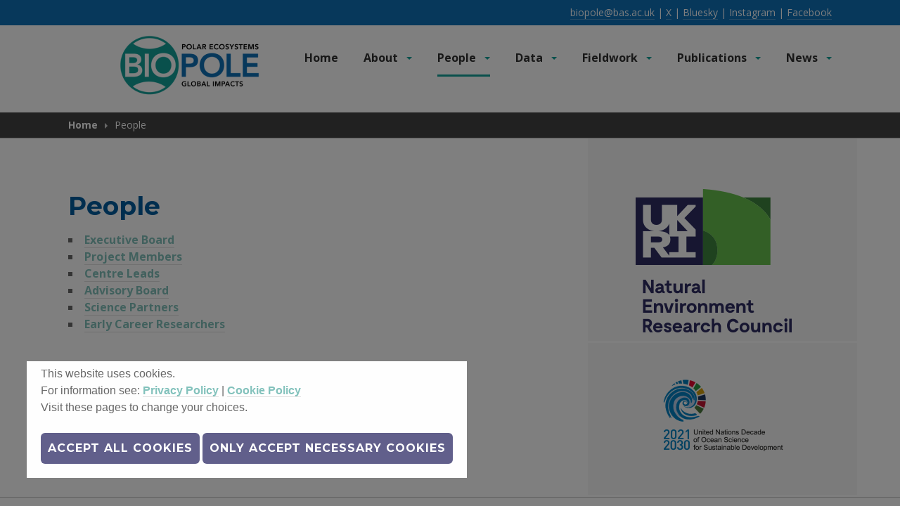

--- FILE ---
content_type: text/html; charset=UTF-8
request_url: https://biopole.ac.uk/people/
body_size: 14903
content:
<!DOCTYPE html>
<html lang="en-US">
<head>
<meta charset="UTF-8">
<meta name="viewport" content="width=device-width, initial-scale=1">
<link rel="profile" href="http://gmpg.org/xfn/11">
<link rel="pingback" href="https://biopole.ac.uk/xmlrpc.php">

<!-- Google tag (gtag.js) -->
<script async src="https://www.googletagmanager.com/gtag/js?id=G-8P13XF5594"></script>
<script>
  window.dataLayer = window.dataLayer || [];
  function gtag(){dataLayer.push(arguments);}
  gtag('js', new Date());

  gtag('config', 'G-8P13XF5594');
</script>

<meta name='robots' content='index, follow, max-image-preview:large, max-snippet:-1, max-video-preview:-1' />

	<!-- This site is optimized with the Yoast SEO plugin v26.7 - https://yoast.com/wordpress/plugins/seo/ -->
	<title>People - Biopole</title>
	<link rel="canonical" href="https://biopole.ac.uk/people/" />
	<meta property="og:locale" content="en_US" />
	<meta property="og:type" content="article" />
	<meta property="og:title" content="People - Biopole" />
	<meta property="og:url" content="https://biopole.ac.uk/people/" />
	<meta property="og:site_name" content="Biopole" />
	<meta property="article:modified_time" content="2024-02-26T17:52:33+00:00" />
	<meta name="twitter:card" content="summary_large_image" />
	<meta name="twitter:label1" content="Est. reading time" />
	<meta name="twitter:data1" content="1 minute" />
	<script type="application/ld+json" class="yoast-schema-graph">{"@context":"https://schema.org","@graph":[{"@type":"WebPage","@id":"https://biopole.ac.uk/people/","url":"https://biopole.ac.uk/people/","name":"People - Biopole","isPartOf":{"@id":"https://biopole.ac.uk/#website"},"datePublished":"2022-02-14T09:14:01+00:00","dateModified":"2024-02-26T17:52:33+00:00","breadcrumb":{"@id":"https://biopole.ac.uk/people/#breadcrumb"},"inLanguage":"en-US","potentialAction":[{"@type":"ReadAction","target":["https://biopole.ac.uk/people/"]}]},{"@type":"BreadcrumbList","@id":"https://biopole.ac.uk/people/#breadcrumb","itemListElement":[{"@type":"ListItem","position":1,"name":"Home","item":"https://biopole.ac.uk/"},{"@type":"ListItem","position":2,"name":"People"}]},{"@type":"WebSite","@id":"https://biopole.ac.uk/#website","url":"https://biopole.ac.uk/","name":"Biopole","description":"Biogeochemical processes and ecosystem function in changing polar systems and their global impacts","potentialAction":[{"@type":"SearchAction","target":{"@type":"EntryPoint","urlTemplate":"https://biopole.ac.uk/?s={search_term_string}"},"query-input":{"@type":"PropertyValueSpecification","valueRequired":true,"valueName":"search_term_string"}}],"inLanguage":"en-US"}]}</script>
	<!-- / Yoast SEO plugin. -->


<link rel='dns-prefetch' href='//stats.wp.com' />
<link rel='dns-prefetch' href='//fonts.googleapis.com' />
<link rel="alternate" type="application/rss+xml" title="Biopole &raquo; Feed" href="https://biopole.ac.uk/feed/" />
<link rel="alternate" type="text/calendar" title="Biopole &raquo; iCal Feed" href="https://biopole.ac.uk/events/?ical=1" />
<link rel="alternate" title="oEmbed (JSON)" type="application/json+oembed" href="https://biopole.ac.uk/wp-json/oembed/1.0/embed?url=https%3A%2F%2Fbiopole.ac.uk%2Fpeople%2F" />
<link rel="alternate" title="oEmbed (XML)" type="text/xml+oembed" href="https://biopole.ac.uk/wp-json/oembed/1.0/embed?url=https%3A%2F%2Fbiopole.ac.uk%2Fpeople%2F&#038;format=xml" />
<style id='wp-img-auto-sizes-contain-inline-css' type='text/css'>
img:is([sizes=auto i],[sizes^="auto," i]){contain-intrinsic-size:3000px 1500px}
/*# sourceURL=wp-img-auto-sizes-contain-inline-css */
</style>

<style id='wp-emoji-styles-inline-css' type='text/css'>

	img.wp-smiley, img.emoji {
		display: inline !important;
		border: none !important;
		box-shadow: none !important;
		height: 1em !important;
		width: 1em !important;
		margin: 0 0.07em !important;
		vertical-align: -0.1em !important;
		background: none !important;
		padding: 0 !important;
	}
/*# sourceURL=wp-emoji-styles-inline-css */
</style>
<link rel='stylesheet' id='wp-block-library-css' href='https://biopole.ac.uk/wp-includes/css/dist/block-library/style.min.css?ver=6.9' type='text/css' media='all' />
<style id='wp-block-image-inline-css' type='text/css'>
.wp-block-image>a,.wp-block-image>figure>a{display:inline-block}.wp-block-image img{box-sizing:border-box;height:auto;max-width:100%;vertical-align:bottom}@media not (prefers-reduced-motion){.wp-block-image img.hide{visibility:hidden}.wp-block-image img.show{animation:show-content-image .4s}}.wp-block-image[style*=border-radius] img,.wp-block-image[style*=border-radius]>a{border-radius:inherit}.wp-block-image.has-custom-border img{box-sizing:border-box}.wp-block-image.aligncenter{text-align:center}.wp-block-image.alignfull>a,.wp-block-image.alignwide>a{width:100%}.wp-block-image.alignfull img,.wp-block-image.alignwide img{height:auto;width:100%}.wp-block-image .aligncenter,.wp-block-image .alignleft,.wp-block-image .alignright,.wp-block-image.aligncenter,.wp-block-image.alignleft,.wp-block-image.alignright{display:table}.wp-block-image .aligncenter>figcaption,.wp-block-image .alignleft>figcaption,.wp-block-image .alignright>figcaption,.wp-block-image.aligncenter>figcaption,.wp-block-image.alignleft>figcaption,.wp-block-image.alignright>figcaption{caption-side:bottom;display:table-caption}.wp-block-image .alignleft{float:left;margin:.5em 1em .5em 0}.wp-block-image .alignright{float:right;margin:.5em 0 .5em 1em}.wp-block-image .aligncenter{margin-left:auto;margin-right:auto}.wp-block-image :where(figcaption){margin-bottom:1em;margin-top:.5em}.wp-block-image.is-style-circle-mask img{border-radius:9999px}@supports ((-webkit-mask-image:none) or (mask-image:none)) or (-webkit-mask-image:none){.wp-block-image.is-style-circle-mask img{border-radius:0;-webkit-mask-image:url('data:image/svg+xml;utf8,<svg viewBox="0 0 100 100" xmlns="http://www.w3.org/2000/svg"><circle cx="50" cy="50" r="50"/></svg>');mask-image:url('data:image/svg+xml;utf8,<svg viewBox="0 0 100 100" xmlns="http://www.w3.org/2000/svg"><circle cx="50" cy="50" r="50"/></svg>');mask-mode:alpha;-webkit-mask-position:center;mask-position:center;-webkit-mask-repeat:no-repeat;mask-repeat:no-repeat;-webkit-mask-size:contain;mask-size:contain}}:root :where(.wp-block-image.is-style-rounded img,.wp-block-image .is-style-rounded img){border-radius:9999px}.wp-block-image figure{margin:0}.wp-lightbox-container{display:flex;flex-direction:column;position:relative}.wp-lightbox-container img{cursor:zoom-in}.wp-lightbox-container img:hover+button{opacity:1}.wp-lightbox-container button{align-items:center;backdrop-filter:blur(16px) saturate(180%);background-color:#5a5a5a40;border:none;border-radius:4px;cursor:zoom-in;display:flex;height:20px;justify-content:center;opacity:0;padding:0;position:absolute;right:16px;text-align:center;top:16px;width:20px;z-index:100}@media not (prefers-reduced-motion){.wp-lightbox-container button{transition:opacity .2s ease}}.wp-lightbox-container button:focus-visible{outline:3px auto #5a5a5a40;outline:3px auto -webkit-focus-ring-color;outline-offset:3px}.wp-lightbox-container button:hover{cursor:pointer;opacity:1}.wp-lightbox-container button:focus{opacity:1}.wp-lightbox-container button:focus,.wp-lightbox-container button:hover,.wp-lightbox-container button:not(:hover):not(:active):not(.has-background){background-color:#5a5a5a40;border:none}.wp-lightbox-overlay{box-sizing:border-box;cursor:zoom-out;height:100vh;left:0;overflow:hidden;position:fixed;top:0;visibility:hidden;width:100%;z-index:100000}.wp-lightbox-overlay .close-button{align-items:center;cursor:pointer;display:flex;justify-content:center;min-height:40px;min-width:40px;padding:0;position:absolute;right:calc(env(safe-area-inset-right) + 16px);top:calc(env(safe-area-inset-top) + 16px);z-index:5000000}.wp-lightbox-overlay .close-button:focus,.wp-lightbox-overlay .close-button:hover,.wp-lightbox-overlay .close-button:not(:hover):not(:active):not(.has-background){background:none;border:none}.wp-lightbox-overlay .lightbox-image-container{height:var(--wp--lightbox-container-height);left:50%;overflow:hidden;position:absolute;top:50%;transform:translate(-50%,-50%);transform-origin:top left;width:var(--wp--lightbox-container-width);z-index:9999999999}.wp-lightbox-overlay .wp-block-image{align-items:center;box-sizing:border-box;display:flex;height:100%;justify-content:center;margin:0;position:relative;transform-origin:0 0;width:100%;z-index:3000000}.wp-lightbox-overlay .wp-block-image img{height:var(--wp--lightbox-image-height);min-height:var(--wp--lightbox-image-height);min-width:var(--wp--lightbox-image-width);width:var(--wp--lightbox-image-width)}.wp-lightbox-overlay .wp-block-image figcaption{display:none}.wp-lightbox-overlay button{background:none;border:none}.wp-lightbox-overlay .scrim{background-color:#fff;height:100%;opacity:.9;position:absolute;width:100%;z-index:2000000}.wp-lightbox-overlay.active{visibility:visible}@media not (prefers-reduced-motion){.wp-lightbox-overlay.active{animation:turn-on-visibility .25s both}.wp-lightbox-overlay.active img{animation:turn-on-visibility .35s both}.wp-lightbox-overlay.show-closing-animation:not(.active){animation:turn-off-visibility .35s both}.wp-lightbox-overlay.show-closing-animation:not(.active) img{animation:turn-off-visibility .25s both}.wp-lightbox-overlay.zoom.active{animation:none;opacity:1;visibility:visible}.wp-lightbox-overlay.zoom.active .lightbox-image-container{animation:lightbox-zoom-in .4s}.wp-lightbox-overlay.zoom.active .lightbox-image-container img{animation:none}.wp-lightbox-overlay.zoom.active .scrim{animation:turn-on-visibility .4s forwards}.wp-lightbox-overlay.zoom.show-closing-animation:not(.active){animation:none}.wp-lightbox-overlay.zoom.show-closing-animation:not(.active) .lightbox-image-container{animation:lightbox-zoom-out .4s}.wp-lightbox-overlay.zoom.show-closing-animation:not(.active) .lightbox-image-container img{animation:none}.wp-lightbox-overlay.zoom.show-closing-animation:not(.active) .scrim{animation:turn-off-visibility .4s forwards}}@keyframes show-content-image{0%{visibility:hidden}99%{visibility:hidden}to{visibility:visible}}@keyframes turn-on-visibility{0%{opacity:0}to{opacity:1}}@keyframes turn-off-visibility{0%{opacity:1;visibility:visible}99%{opacity:0;visibility:visible}to{opacity:0;visibility:hidden}}@keyframes lightbox-zoom-in{0%{transform:translate(calc((-100vw + var(--wp--lightbox-scrollbar-width))/2 + var(--wp--lightbox-initial-left-position)),calc(-50vh + var(--wp--lightbox-initial-top-position))) scale(var(--wp--lightbox-scale))}to{transform:translate(-50%,-50%) scale(1)}}@keyframes lightbox-zoom-out{0%{transform:translate(-50%,-50%) scale(1);visibility:visible}99%{visibility:visible}to{transform:translate(calc((-100vw + var(--wp--lightbox-scrollbar-width))/2 + var(--wp--lightbox-initial-left-position)),calc(-50vh + var(--wp--lightbox-initial-top-position))) scale(var(--wp--lightbox-scale));visibility:hidden}}
/*# sourceURL=https://biopole.ac.uk/wp-includes/blocks/image/style.min.css */
</style>
<style id='wp-block-list-inline-css' type='text/css'>
ol,ul{box-sizing:border-box}:root :where(.wp-block-list.has-background){padding:1.25em 2.375em}
/*# sourceURL=https://biopole.ac.uk/wp-includes/blocks/list/style.min.css */
</style>
<style id='wp-block-columns-inline-css' type='text/css'>
.wp-block-columns{box-sizing:border-box;display:flex;flex-wrap:wrap!important}@media (min-width:782px){.wp-block-columns{flex-wrap:nowrap!important}}.wp-block-columns{align-items:normal!important}.wp-block-columns.are-vertically-aligned-top{align-items:flex-start}.wp-block-columns.are-vertically-aligned-center{align-items:center}.wp-block-columns.are-vertically-aligned-bottom{align-items:flex-end}@media (max-width:781px){.wp-block-columns:not(.is-not-stacked-on-mobile)>.wp-block-column{flex-basis:100%!important}}@media (min-width:782px){.wp-block-columns:not(.is-not-stacked-on-mobile)>.wp-block-column{flex-basis:0;flex-grow:1}.wp-block-columns:not(.is-not-stacked-on-mobile)>.wp-block-column[style*=flex-basis]{flex-grow:0}}.wp-block-columns.is-not-stacked-on-mobile{flex-wrap:nowrap!important}.wp-block-columns.is-not-stacked-on-mobile>.wp-block-column{flex-basis:0;flex-grow:1}.wp-block-columns.is-not-stacked-on-mobile>.wp-block-column[style*=flex-basis]{flex-grow:0}:where(.wp-block-columns){margin-bottom:1.75em}:where(.wp-block-columns.has-background){padding:1.25em 2.375em}.wp-block-column{flex-grow:1;min-width:0;overflow-wrap:break-word;word-break:break-word}.wp-block-column.is-vertically-aligned-top{align-self:flex-start}.wp-block-column.is-vertically-aligned-center{align-self:center}.wp-block-column.is-vertically-aligned-bottom{align-self:flex-end}.wp-block-column.is-vertically-aligned-stretch{align-self:stretch}.wp-block-column.is-vertically-aligned-bottom,.wp-block-column.is-vertically-aligned-center,.wp-block-column.is-vertically-aligned-top{width:100%}
/*# sourceURL=https://biopole.ac.uk/wp-includes/blocks/columns/style.min.css */
</style>
<style id='wp-block-spacer-inline-css' type='text/css'>
.wp-block-spacer{clear:both}
/*# sourceURL=https://biopole.ac.uk/wp-includes/blocks/spacer/style.min.css */
</style>
<style id='global-styles-inline-css' type='text/css'>
:root{--wp--preset--aspect-ratio--square: 1;--wp--preset--aspect-ratio--4-3: 4/3;--wp--preset--aspect-ratio--3-4: 3/4;--wp--preset--aspect-ratio--3-2: 3/2;--wp--preset--aspect-ratio--2-3: 2/3;--wp--preset--aspect-ratio--16-9: 16/9;--wp--preset--aspect-ratio--9-16: 9/16;--wp--preset--color--black: #000000;--wp--preset--color--cyan-bluish-gray: #abb8c3;--wp--preset--color--white: #ffffff;--wp--preset--color--pale-pink: #f78da7;--wp--preset--color--vivid-red: #cf2e2e;--wp--preset--color--luminous-vivid-orange: #ff6900;--wp--preset--color--luminous-vivid-amber: #fcb900;--wp--preset--color--light-green-cyan: #7bdcb5;--wp--preset--color--vivid-green-cyan: #00d084;--wp--preset--color--pale-cyan-blue: #8ed1fc;--wp--preset--color--vivid-cyan-blue: #0693e3;--wp--preset--color--vivid-purple: #9b51e0;--wp--preset--gradient--vivid-cyan-blue-to-vivid-purple: linear-gradient(135deg,rgb(6,147,227) 0%,rgb(155,81,224) 100%);--wp--preset--gradient--light-green-cyan-to-vivid-green-cyan: linear-gradient(135deg,rgb(122,220,180) 0%,rgb(0,208,130) 100%);--wp--preset--gradient--luminous-vivid-amber-to-luminous-vivid-orange: linear-gradient(135deg,rgb(252,185,0) 0%,rgb(255,105,0) 100%);--wp--preset--gradient--luminous-vivid-orange-to-vivid-red: linear-gradient(135deg,rgb(255,105,0) 0%,rgb(207,46,46) 100%);--wp--preset--gradient--very-light-gray-to-cyan-bluish-gray: linear-gradient(135deg,rgb(238,238,238) 0%,rgb(169,184,195) 100%);--wp--preset--gradient--cool-to-warm-spectrum: linear-gradient(135deg,rgb(74,234,220) 0%,rgb(151,120,209) 20%,rgb(207,42,186) 40%,rgb(238,44,130) 60%,rgb(251,105,98) 80%,rgb(254,248,76) 100%);--wp--preset--gradient--blush-light-purple: linear-gradient(135deg,rgb(255,206,236) 0%,rgb(152,150,240) 100%);--wp--preset--gradient--blush-bordeaux: linear-gradient(135deg,rgb(254,205,165) 0%,rgb(254,45,45) 50%,rgb(107,0,62) 100%);--wp--preset--gradient--luminous-dusk: linear-gradient(135deg,rgb(255,203,112) 0%,rgb(199,81,192) 50%,rgb(65,88,208) 100%);--wp--preset--gradient--pale-ocean: linear-gradient(135deg,rgb(255,245,203) 0%,rgb(182,227,212) 50%,rgb(51,167,181) 100%);--wp--preset--gradient--electric-grass: linear-gradient(135deg,rgb(202,248,128) 0%,rgb(113,206,126) 100%);--wp--preset--gradient--midnight: linear-gradient(135deg,rgb(2,3,129) 0%,rgb(40,116,252) 100%);--wp--preset--font-size--small: 13px;--wp--preset--font-size--medium: 20px;--wp--preset--font-size--large: 36px;--wp--preset--font-size--x-large: 42px;--wp--preset--spacing--20: 0.44rem;--wp--preset--spacing--30: 0.67rem;--wp--preset--spacing--40: 1rem;--wp--preset--spacing--50: 1.5rem;--wp--preset--spacing--60: 2.25rem;--wp--preset--spacing--70: 3.38rem;--wp--preset--spacing--80: 5.06rem;--wp--preset--shadow--natural: 6px 6px 9px rgba(0, 0, 0, 0.2);--wp--preset--shadow--deep: 12px 12px 50px rgba(0, 0, 0, 0.4);--wp--preset--shadow--sharp: 6px 6px 0px rgba(0, 0, 0, 0.2);--wp--preset--shadow--outlined: 6px 6px 0px -3px rgb(255, 255, 255), 6px 6px rgb(0, 0, 0);--wp--preset--shadow--crisp: 6px 6px 0px rgb(0, 0, 0);}:where(.is-layout-flex){gap: 0.5em;}:where(.is-layout-grid){gap: 0.5em;}body .is-layout-flex{display: flex;}.is-layout-flex{flex-wrap: wrap;align-items: center;}.is-layout-flex > :is(*, div){margin: 0;}body .is-layout-grid{display: grid;}.is-layout-grid > :is(*, div){margin: 0;}:where(.wp-block-columns.is-layout-flex){gap: 2em;}:where(.wp-block-columns.is-layout-grid){gap: 2em;}:where(.wp-block-post-template.is-layout-flex){gap: 1.25em;}:where(.wp-block-post-template.is-layout-grid){gap: 1.25em;}.has-black-color{color: var(--wp--preset--color--black) !important;}.has-cyan-bluish-gray-color{color: var(--wp--preset--color--cyan-bluish-gray) !important;}.has-white-color{color: var(--wp--preset--color--white) !important;}.has-pale-pink-color{color: var(--wp--preset--color--pale-pink) !important;}.has-vivid-red-color{color: var(--wp--preset--color--vivid-red) !important;}.has-luminous-vivid-orange-color{color: var(--wp--preset--color--luminous-vivid-orange) !important;}.has-luminous-vivid-amber-color{color: var(--wp--preset--color--luminous-vivid-amber) !important;}.has-light-green-cyan-color{color: var(--wp--preset--color--light-green-cyan) !important;}.has-vivid-green-cyan-color{color: var(--wp--preset--color--vivid-green-cyan) !important;}.has-pale-cyan-blue-color{color: var(--wp--preset--color--pale-cyan-blue) !important;}.has-vivid-cyan-blue-color{color: var(--wp--preset--color--vivid-cyan-blue) !important;}.has-vivid-purple-color{color: var(--wp--preset--color--vivid-purple) !important;}.has-black-background-color{background-color: var(--wp--preset--color--black) !important;}.has-cyan-bluish-gray-background-color{background-color: var(--wp--preset--color--cyan-bluish-gray) !important;}.has-white-background-color{background-color: var(--wp--preset--color--white) !important;}.has-pale-pink-background-color{background-color: var(--wp--preset--color--pale-pink) !important;}.has-vivid-red-background-color{background-color: var(--wp--preset--color--vivid-red) !important;}.has-luminous-vivid-orange-background-color{background-color: var(--wp--preset--color--luminous-vivid-orange) !important;}.has-luminous-vivid-amber-background-color{background-color: var(--wp--preset--color--luminous-vivid-amber) !important;}.has-light-green-cyan-background-color{background-color: var(--wp--preset--color--light-green-cyan) !important;}.has-vivid-green-cyan-background-color{background-color: var(--wp--preset--color--vivid-green-cyan) !important;}.has-pale-cyan-blue-background-color{background-color: var(--wp--preset--color--pale-cyan-blue) !important;}.has-vivid-cyan-blue-background-color{background-color: var(--wp--preset--color--vivid-cyan-blue) !important;}.has-vivid-purple-background-color{background-color: var(--wp--preset--color--vivid-purple) !important;}.has-black-border-color{border-color: var(--wp--preset--color--black) !important;}.has-cyan-bluish-gray-border-color{border-color: var(--wp--preset--color--cyan-bluish-gray) !important;}.has-white-border-color{border-color: var(--wp--preset--color--white) !important;}.has-pale-pink-border-color{border-color: var(--wp--preset--color--pale-pink) !important;}.has-vivid-red-border-color{border-color: var(--wp--preset--color--vivid-red) !important;}.has-luminous-vivid-orange-border-color{border-color: var(--wp--preset--color--luminous-vivid-orange) !important;}.has-luminous-vivid-amber-border-color{border-color: var(--wp--preset--color--luminous-vivid-amber) !important;}.has-light-green-cyan-border-color{border-color: var(--wp--preset--color--light-green-cyan) !important;}.has-vivid-green-cyan-border-color{border-color: var(--wp--preset--color--vivid-green-cyan) !important;}.has-pale-cyan-blue-border-color{border-color: var(--wp--preset--color--pale-cyan-blue) !important;}.has-vivid-cyan-blue-border-color{border-color: var(--wp--preset--color--vivid-cyan-blue) !important;}.has-vivid-purple-border-color{border-color: var(--wp--preset--color--vivid-purple) !important;}.has-vivid-cyan-blue-to-vivid-purple-gradient-background{background: var(--wp--preset--gradient--vivid-cyan-blue-to-vivid-purple) !important;}.has-light-green-cyan-to-vivid-green-cyan-gradient-background{background: var(--wp--preset--gradient--light-green-cyan-to-vivid-green-cyan) !important;}.has-luminous-vivid-amber-to-luminous-vivid-orange-gradient-background{background: var(--wp--preset--gradient--luminous-vivid-amber-to-luminous-vivid-orange) !important;}.has-luminous-vivid-orange-to-vivid-red-gradient-background{background: var(--wp--preset--gradient--luminous-vivid-orange-to-vivid-red) !important;}.has-very-light-gray-to-cyan-bluish-gray-gradient-background{background: var(--wp--preset--gradient--very-light-gray-to-cyan-bluish-gray) !important;}.has-cool-to-warm-spectrum-gradient-background{background: var(--wp--preset--gradient--cool-to-warm-spectrum) !important;}.has-blush-light-purple-gradient-background{background: var(--wp--preset--gradient--blush-light-purple) !important;}.has-blush-bordeaux-gradient-background{background: var(--wp--preset--gradient--blush-bordeaux) !important;}.has-luminous-dusk-gradient-background{background: var(--wp--preset--gradient--luminous-dusk) !important;}.has-pale-ocean-gradient-background{background: var(--wp--preset--gradient--pale-ocean) !important;}.has-electric-grass-gradient-background{background: var(--wp--preset--gradient--electric-grass) !important;}.has-midnight-gradient-background{background: var(--wp--preset--gradient--midnight) !important;}.has-small-font-size{font-size: var(--wp--preset--font-size--small) !important;}.has-medium-font-size{font-size: var(--wp--preset--font-size--medium) !important;}.has-large-font-size{font-size: var(--wp--preset--font-size--large) !important;}.has-x-large-font-size{font-size: var(--wp--preset--font-size--x-large) !important;}
:where(.wp-block-columns.is-layout-flex){gap: 2em;}:where(.wp-block-columns.is-layout-grid){gap: 2em;}
/*# sourceURL=global-styles-inline-css */
</style>
<style id='core-block-supports-inline-css' type='text/css'>
.wp-container-core-columns-is-layout-9d6595d7{flex-wrap:nowrap;}
/*# sourceURL=core-block-supports-inline-css */
</style>

<style id='classic-theme-styles-inline-css' type='text/css'>
/*! This file is auto-generated */
.wp-block-button__link{color:#fff;background-color:#32373c;border-radius:9999px;box-shadow:none;text-decoration:none;padding:calc(.667em + 2px) calc(1.333em + 2px);font-size:1.125em}.wp-block-file__button{background:#32373c;color:#fff;text-decoration:none}
/*# sourceURL=/wp-includes/css/classic-themes.min.css */
</style>
<link rel='stylesheet' id='cookiesconsent-styles-css' href='https://biopole.ac.uk/wp-content/plugins/bas-cookie-consent/css/bas-cookie-consent.css?ver=6.9' type='text/css' media='all' />
<link rel='stylesheet' id='swpm.common-css' href='https://biopole.ac.uk/wp-content/plugins/simple-membership/css/swpm.common.css?ver=4.6.9' type='text/css' media='all' />
<link rel='stylesheet' id='sequential-montserrat-css' href='https://fonts.googleapis.com/css?family=Montserrat%3A400%2C700' type='text/css' media='all' />
<link rel='stylesheet' id='sequential-open-sans-css' href='https://fonts.googleapis.com/css?family=Open+Sans%3A300italic%2C400italic%2C600italic%2C700italic%2C300%2C400%2C600%2C700&#038;subset=latin%2Clatin-ext' type='text/css' media='all' />
<link rel='stylesheet' id='sequential-source-code-pro-css' href='https://fonts.googleapis.com/css?family=Source+Code+Pro%3A400%2C700' type='text/css' media='all' />
<link rel='stylesheet' id='genericons-css' href='https://biopole.ac.uk/wp-content/plugins/jetpack/_inc/genericons/genericons/genericons.css?ver=3.1' type='text/css' media='all' />
<link rel='stylesheet' id='sequential-style-css' href='https://biopole.ac.uk/wp-content/themes/sequential/style.css?ver=6.9' type='text/css' media='all' />
<!--n2css--><!--n2js--><script type="text/javascript" src="https://biopole.ac.uk/wp-includes/js/jquery/jquery.min.js?ver=3.7.1" id="jquery-core-js"></script>
<script type="text/javascript" src="https://biopole.ac.uk/wp-includes/js/jquery/jquery-migrate.min.js?ver=3.4.1" id="jquery-migrate-js"></script>
<link rel="https://api.w.org/" href="https://biopole.ac.uk/wp-json/" /><link rel="alternate" title="JSON" type="application/json" href="https://biopole.ac.uk/wp-json/wp/v2/pages/37" /><link rel="EditURI" type="application/rsd+xml" title="RSD" href="https://biopole.ac.uk/xmlrpc.php?rsd" />
<meta name="generator" content="WordPress 6.9" />
<link rel='shortlink' href='https://biopole.ac.uk/?p=37' />
<meta name="tec-api-version" content="v1"><meta name="tec-api-origin" content="https://biopole.ac.uk"><link rel="alternate" href="https://biopole.ac.uk/wp-json/tribe/events/v1/" />	<style>img#wpstats{display:none}</style>
			<style type="text/css">
			.site-title,
		.site-description {
			position: absolute;
			clip: rect(1px, 1px, 1px, 1px);
		}
		</style>
	<link rel="icon" href="https://biopole.ac.uk/wp-content/uploads/2023/09/cropped-biopole-logo-32x32.png" sizes="32x32" />
<link rel="icon" href="https://biopole.ac.uk/wp-content/uploads/2023/09/cropped-biopole-logo-192x192.png" sizes="192x192" />
<link rel="apple-touch-icon" href="https://biopole.ac.uk/wp-content/uploads/2023/09/cropped-biopole-logo-180x180.png" />
<meta name="msapplication-TileImage" content="https://biopole.ac.uk/wp-content/uploads/2023/09/cropped-biopole-logo-270x270.png" />
		<style type="text/css" id="wp-custom-css">
			/* Theme overrides */
/* Header and Nav */
.top-content {
	background-color: #0F70B7;
}

.site-header .top-content a {
	color: white;
	font-weight: normal;
}

.site-header,
.menu-primary {
	background-color: #fff !important;
}

#masthead {
	border-bottom: 1px solid #c0c0c0;
}

.site-header a {
	color: #303030;
}

.site-header .sub-menu a {
	color: #fff;
}

.main-navigation li {
	border-bottom-color: #fff !important;
}

.main-navigation ul:not([id^="menu-social"]) .menu-item-has-children > a::before {
	border-top: 4px solid #12A19A;
}

.main-navigation ul ul li {
	background-color: #0F70B7;
}

.home-lead {
	max-width: 650px;
}

.padding-v {
	padding: 40px 0;
}

body.home .entry-header {
	padding-top: 30px;
}

body.home .entry-header {
	display: none !important;
}

.footer-widget-area {
	padding-bottom: 0;
	background: white;
	color: grey;
	border-top: 1px solid #c0c0c0;
}

hr {
	background: silver;
	border: 0;
	height: 3px;
	margin-bottom: 24px;
	width: 30%;
}

.wp-block-separator {
	border: 0;
}

.wp-block-button__link {
	padding: .75rem 1.75rem;
}

/* Fonts */
h1, h2 {
	color: #005C9F;
}

/* Utilities */
.margin-auto {
	margin: auto;
}

.line-height-default {
	line-height: 120%;
}

.full-screen-width {
	position: relative;
	left: 50%;
	right: 50%;
	margin-left: -50vw;
	margin-right: -50vw;
	max-width: 100vw;
	width: 100vw;
}

.has-border-radius {
	border-radius: 18px;
}

.breadcrumb-area a {
	color: white;
}

.so-cols {
	justify-content: space-between;
}

.block-twitter {
	width: 60%;
	margin: auto;
}

@media screen and (min-width: 1020px) {
	.main-navigation .current_page_item a, .main-navigation .current-menu-item a {
		border-bottom-color: #12A19A !important;
	}
}

@media (max-width:960px) {
	.block-twitter {
		width: 100%;
	}
	
	.top-content {
		text-align: center;
	}
	
	.main-navigation.toggled .nav-menu li {
		background-color: #11588B;
	}
	
	.main-navigation.toggled .nav-menu li a {
		color: white;
	}
	
	.dropdown-toggle::before {
		background-color: #11588B;
	}
	
	#block-21 {
		text-align: center;
	}
	
	#block-22 .wp-block-social-links {
		justify-content: center;
	}
	
	.footer-navigation {
		background: #424242;
	}
	
	.home-lead {
		max-width: 100%;
		padding: 40px 20px;
	}
}

.margin-top-34 {
	margin-top: 34px;
}

.header-image {
    clear: none;
    padding-top: 14px;
}

.footer-widget-area {
	padding-top: 20px;
}

#block-71 {
	padding-top: 16px;
}

.swpm-post-not-logged-in-msg {
	color: #fff;
}

.swpm-post-not-logged-in-msg a {
	float: left;
}

#post-1487 > div > div > a:nth-child(2) {
	display: none;
}

.swpm-forgot-pass-link, .swpm-join-us-link {
	display: none;
}
			</style>
		</head>

<body class="wp-singular page-template-default page page-id-37 page-parent wp-theme-sequential tribe-no-js group-blog">
<div id="page" class="hfeed site">
	<a class="skip-link screen-reader-text" href="#content">Skip to content</a>

	<header id="masthead" class="site-header" role="banner">
				<div class="top-content">
			<div class="wrapper">
				<a href="mailto:biopole@bas.ac.uk">biopole@bas.ac.uk</a> | <a href="https://twitter.com/BIOPOLE_NERC">X</a> | <a href="https://bsky.app/profile/biopole.bsky.social">Bluesky</a> | <a href="https://www.instagram.com/biopole_nerc_nc/">Instagram</a> | <a href="https://www.facebook.com/Biopole.nerc/">Facebook</a>
			</div>
		</div><!-- .site-top-content -->
				<div class="wrapper">
			<div class="site-branding">
				<a href="https://biopole.ac.uk/" class="site-logo-link" rel="home" itemprop="url"></a>				<h1 class="site-title"><a href="https://biopole.ac.uk/" rel="home">Biopole</a></h1>
				<h2 class="site-description">Biogeochemical processes and ecosystem function in changing polar systems and their global impacts</h2>
			</div>

							<nav id="site-navigation" class="main-navigation" role="navigation">
					<button class="menu-toggle" aria-expanded="false" ><span class="screen-reader-text">Menu</span></button>
					<div class="menu-primary"><ul id="menu-main-menu" class="clear nav-menu"><li id="menu-item-624" class="menu-item menu-item-type-custom menu-item-object-custom menu-item-624"><a href="/">Home</a></li>
<li id="menu-item-633" class="menu-item menu-item-type-post_type menu-item-object-page menu-item-has-children menu-item-633"><a href="https://biopole.ac.uk/about/">About</a>
<ul class="sub-menu">
	<li id="menu-item-637" class="menu-item menu-item-type-post_type menu-item-object-page menu-item-637"><a href="https://biopole.ac.uk/about/wp1-nutrient-inputs-and-freshwater-processes/">WP1: Nutrient inputs and freshwater processes</a></li>
	<li id="menu-item-636" class="menu-item menu-item-type-post_type menu-item-object-page menu-item-636"><a href="https://biopole.ac.uk/about/wp2-biological-processes-and-ecosystem-function/">WP2: Biological processes and ecosystem function</a></li>
	<li id="menu-item-635" class="menu-item menu-item-type-post_type menu-item-object-page menu-item-635"><a href="https://biopole.ac.uk/about/wp3-understanding-implications/">WP3: Understanding implications</a></li>
	<li id="menu-item-634" class="menu-item menu-item-type-post_type menu-item-object-page menu-item-634"><a href="https://biopole.ac.uk/about/wp4-programme-management/">WP4: Programme Management</a></li>
</ul>
</li>
<li id="menu-item-639" class="menu-item menu-item-type-post_type menu-item-object-page current-menu-item page_item page-item-37 current_page_item menu-item-has-children menu-item-639"><a href="https://biopole.ac.uk/people/" aria-current="page">People</a>
<ul class="sub-menu">
	<li id="menu-item-640" class="menu-item menu-item-type-post_type menu-item-object-page menu-item-640"><a href="https://biopole.ac.uk/people/executive-board/">Executive Board</a></li>
	<li id="menu-item-644" class="menu-item menu-item-type-post_type menu-item-object-page menu-item-644"><a href="https://biopole.ac.uk/people/project-members/">Project Members</a></li>
	<li id="menu-item-647" class="menu-item menu-item-type-post_type menu-item-object-page menu-item-647"><a href="https://biopole.ac.uk/people/centre-leads/">Centre Leads</a></li>
	<li id="menu-item-646" class="menu-item menu-item-type-post_type menu-item-object-page menu-item-646"><a href="https://biopole.ac.uk/people/advisory-board/">Advisory Board</a></li>
	<li id="menu-item-643" class="menu-item menu-item-type-post_type menu-item-object-page menu-item-643"><a href="https://biopole.ac.uk/people/science-partners/">Science Partners</a></li>
	<li id="menu-item-1270" class="menu-item menu-item-type-post_type menu-item-object-page menu-item-1270"><a href="https://biopole.ac.uk/strategic-partners/">Strategic Partners</a></li>
	<li id="menu-item-1440" class="menu-item menu-item-type-post_type menu-item-object-page menu-item-1440"><a href="https://biopole.ac.uk/people/early-career-researchers/">Early Career Researchers</a></li>
</ul>
</li>
<li id="menu-item-757" class="menu-item menu-item-type-post_type menu-item-object-page menu-item-has-children menu-item-757"><a href="https://biopole.ac.uk/data/">Data</a>
<ul class="sub-menu">
	<li id="menu-item-1266" class="menu-item menu-item-type-post_type menu-item-object-page menu-item-1266"><a href="https://biopole.ac.uk/data/dmp/">Data Management Plan</a></li>
	<li id="menu-item-1265" class="menu-item menu-item-type-post_type menu-item-object-page menu-item-1265"><a href="https://biopole.ac.uk/data/datasets/">Datasets</a></li>
	<li id="menu-item-805" class="menu-item menu-item-type-post_type menu-item-object-page menu-item-805"><a href="https://biopole.ac.uk/data/research-data-toolkit/">Research Data Toolkit</a></li>
</ul>
</li>
<li id="menu-item-1627" class="menu-item menu-item-type-post_type menu-item-object-page menu-item-has-children menu-item-1627"><a href="https://biopole.ac.uk/fieldwork/">Fieldwork</a>
<ul class="sub-menu">
	<li id="menu-item-1264" class="menu-item menu-item-type-post_type menu-item-object-page menu-item-1264"><a href="https://biopole.ac.uk/fieldwork/biopole-cookbook/">BIOPOLE Cookbook</a></li>
	<li id="menu-item-1632" class="menu-item menu-item-type-post_type menu-item-object-page menu-item-1632"><a href="https://biopole.ac.uk/fieldwork/reports/">Reports</a></li>
</ul>
</li>
<li id="menu-item-638" class="menu-item menu-item-type-post_type menu-item-object-page menu-item-has-children menu-item-638"><a href="https://biopole.ac.uk/publications/">Publications</a>
<ul class="sub-menu">
	<li id="menu-item-1458" class="menu-item menu-item-type-post_type menu-item-object-page menu-item-1458"><a href="https://biopole.ac.uk/publications/biopole-factsheet/">BIOPOLE Factsheet</a></li>
</ul>
</li>
<li id="menu-item-641" class="menu-item menu-item-type-taxonomy menu-item-object-category menu-item-has-children menu-item-641"><a href="https://biopole.ac.uk/news/">News</a>
<ul class="sub-menu">
	<li id="menu-item-1268" class="menu-item menu-item-type-post_type menu-item-object-page menu-item-1268"><a href="https://biopole.ac.uk/newsletters/">Newsletters</a></li>
	<li id="menu-item-1619" class="menu-item menu-item-type-custom menu-item-object-custom menu-item-1619"><a href="https://biopole.ac.uk/event/">Events</a></li>
</ul>
</li>
</ul></div>				</nav><!-- #site-navigation -->
			
							<div class="header-image">
					<a href="https://biopole.ac.uk/" rel="home">
						<img src="https://biopole.ac.uk/wp-content/uploads/2023/09/biopole-logo.png" width="200" height="86" alt="">
					</a>
				</div>
					</div><!-- .wrapper -->
					<div class="breadcrumb-area">
				<div class="wrapper">
					<nav class="entry-breadcrumbs" itemscope itemtype="https://schema.org/BreadcrumbList"><span itemprop="itemListElement" itemscope itemtype="https://schema.org/ListItem"><meta itemprop="position" content="1"><meta itemprop="position" content="0"><a href="https://biopole.ac.uk/" class="home-link" itemprop="item" rel="home"><span itemprop="name">Home</span></a></span><span class="current-page" itemprop="itemListElement" itemscope itemtype="https://schema.org/ListItem"><meta itemprop="position" content="1"><span itemprop="name">People</span></span></nav>				</div><!-- .wrapper -->
			</div><!-- .breadcrumb-area -->
			</header><!-- #masthead -->

	<div id="content" class="site-content">

	<div id="primary" class="content-area">
		<main id="main" class="site-main" role="main">

			
				
<article id="post-37" class="post-37 page type-page status-publish hentry">
	<header class="entry-header"><h1 class="entry-title">People</h1></header>
	<div class="entry-content">
		
<ul class="wp-block-list">
<li><a href="https://biopole.ac.uk/people/executive-board/">Executive Board</a></li>



<li><a href="https://biopole.ac.uk/people/project-members/">Project Members</a></li>



<li><a href="https://biopole.ac.uk/people/centre-leads/">Centre Leads</a></li>



<li><a href="https://biopole.ac.uk/people/advisory-board/">Advisory Board</a></li>



<li><a href="https://biopole.ac.uk/people/science-partners/" target="_blank" rel="noreferrer noopener">Science Partners</a></li>



<li><a href="https://biopole.ac.uk/people/early-career-researchers/">Early Career Researchers</a></li>
</ul>
			</div><!-- .entry-content -->

	</article><!-- #post-## -->

				
			
		</main><!-- #main -->
	</div><!-- #primary -->


<div id="secondary" class="widget-area" role="complementary">
	<aside id="block-7" class="widget widget_block widget_media_image"><div class="wp-block-image">
<figure class="aligncenter size-full"><img loading="lazy" decoding="async" width="245" height="204" src="http://biopole.ac.uk/wp-content/uploads/2022/03/our-council-logo-nerc.png" alt="" class="wp-image-137"/></figure>
</div></aside><aside id="block-77" class="widget widget_block widget_media_image"><div class="wp-block-image">
<figure class="aligncenter size-full"><img loading="lazy" decoding="async" width="185" height="132" src="http://biopole.ac.uk/wp-content/uploads/2023/09/english_colour_blue_black-01.webp" alt="" class="wp-image-1285"/></figure>
</div></aside></div><!-- #secondary -->

	</div><!-- #content -->

	
<div id="tertiary" class="footer-widget-area" role="complementary">
	<div class="wrapper">
		<aside id="block-95" class="widget widget_block widget_media_image">
<figure class="wp-block-image size-large is-resized"><a href="https://biopole.ac.uk/"><img loading="lazy" decoding="async" width="1024" height="532" src="https://biopole.ac.uk/wp-content/uploads/2024/11/BIOPOLE-Logo_Colour-5-1024x532.png" alt="" class="wp-image-2053" style="width:140px" srcset="https://biopole.ac.uk/wp-content/uploads/2024/11/BIOPOLE-Logo_Colour-5-1024x532.png 1024w, https://biopole.ac.uk/wp-content/uploads/2024/11/BIOPOLE-Logo_Colour-5-300x156.png 300w, https://biopole.ac.uk/wp-content/uploads/2024/11/BIOPOLE-Logo_Colour-5-768x399.png 768w, https://biopole.ac.uk/wp-content/uploads/2024/11/BIOPOLE-Logo_Colour-5-1536x797.png 1536w, https://biopole.ac.uk/wp-content/uploads/2024/11/BIOPOLE-Logo_Colour-5-772x401.png 772w, https://biopole.ac.uk/wp-content/uploads/2024/11/BIOPOLE-Logo_Colour-5-624x324.png 624w, https://biopole.ac.uk/wp-content/uploads/2024/11/BIOPOLE-Logo_Colour-5.png 1830w" sizes="auto, (max-width: 1024px) 100vw, 1024px" /></a></figure>
</aside><aside id="block-102" class="widget widget_block">
<div class="wp-block-columns is-layout-flex wp-container-core-columns-is-layout-9d6595d7 wp-block-columns-is-layout-flex">
<div class="wp-block-column is-vertically-aligned-center is-layout-flow wp-block-column-is-layout-flow">
<div style="height:16px" aria-hidden="true" class="wp-block-spacer"></div>



<figure class="wp-block-image size-full is-resized is-style-rounded"><a href="https://www.facebook.com/Biopole.nerc/" target="_blank" rel=" noreferrer noopener"><img loading="lazy" decoding="async" width="204" height="192" src="https://biopole.ac.uk/wp-content/uploads/2024/11/Untitled-1.jpg" alt="" class="wp-image-2051" style="width:40px"/></a></figure>
</div>



<div class="wp-block-column is-vertically-aligned-center is-layout-flow wp-block-column-is-layout-flow">
<div style="height:16px" aria-hidden="true" class="wp-block-spacer"></div>



<figure class="wp-block-image size-full is-resized is-style-rounded"><a href="https://www.instagram.com/biopole_nerc_nc/" target="_blank" rel=" noreferrer noopener"><img loading="lazy" decoding="async" width="5001" height="5001" src="https://biopole.ac.uk/wp-content/uploads/2024/11/Instagram_icon-1.png" alt="" class="wp-image-2050" style="width:40px" srcset="https://biopole.ac.uk/wp-content/uploads/2024/11/Instagram_icon-1.png 5001w, https://biopole.ac.uk/wp-content/uploads/2024/11/Instagram_icon-1-300x300.png 300w, https://biopole.ac.uk/wp-content/uploads/2024/11/Instagram_icon-1-1024x1024.png 1024w, https://biopole.ac.uk/wp-content/uploads/2024/11/Instagram_icon-1-150x150.png 150w, https://biopole.ac.uk/wp-content/uploads/2024/11/Instagram_icon-1-768x768.png 768w, https://biopole.ac.uk/wp-content/uploads/2024/11/Instagram_icon-1-1536x1536.png 1536w, https://biopole.ac.uk/wp-content/uploads/2024/11/Instagram_icon-1-2048x2048.png 2048w, https://biopole.ac.uk/wp-content/uploads/2024/11/Instagram_icon-1-772x772.png 772w, https://biopole.ac.uk/wp-content/uploads/2024/11/Instagram_icon-1-96x96.png 96w, https://biopole.ac.uk/wp-content/uploads/2024/11/Instagram_icon-1-624x624.png 624w" sizes="auto, (max-width: 5001px) 100vw, 5001px" /></a></figure>
</div>



<div class="wp-block-column is-vertically-aligned-center is-layout-flow wp-block-column-is-layout-flow">
<div style="height:16px" aria-hidden="true" class="wp-block-spacer"></div>



<figure class="wp-block-image size-full is-resized is-style-rounded"><a href="https://twitter.com/BIOPOLE_NERC" target="_blank" rel=" noreferrer noopener"><img loading="lazy" decoding="async" width="1800" height="1800" src="https://biopole.ac.uk/wp-content/uploads/2024/11/1691832581twitter-x-icon-png-2.png" alt="" class="wp-image-2049" style="width:40px" srcset="https://biopole.ac.uk/wp-content/uploads/2024/11/1691832581twitter-x-icon-png-2.png 1800w, https://biopole.ac.uk/wp-content/uploads/2024/11/1691832581twitter-x-icon-png-2-300x300.png 300w, https://biopole.ac.uk/wp-content/uploads/2024/11/1691832581twitter-x-icon-png-2-1024x1024.png 1024w, https://biopole.ac.uk/wp-content/uploads/2024/11/1691832581twitter-x-icon-png-2-150x150.png 150w, https://biopole.ac.uk/wp-content/uploads/2024/11/1691832581twitter-x-icon-png-2-768x768.png 768w, https://biopole.ac.uk/wp-content/uploads/2024/11/1691832581twitter-x-icon-png-2-1536x1536.png 1536w, https://biopole.ac.uk/wp-content/uploads/2024/11/1691832581twitter-x-icon-png-2-772x772.png 772w, https://biopole.ac.uk/wp-content/uploads/2024/11/1691832581twitter-x-icon-png-2-96x96.png 96w, https://biopole.ac.uk/wp-content/uploads/2024/11/1691832581twitter-x-icon-png-2-624x624.png 624w" sizes="auto, (max-width: 1800px) 100vw, 1800px" /></a></figure>
</div>



<div class="wp-block-column is-vertically-aligned-center is-layout-flow wp-block-column-is-layout-flow">
<div style="height:16px" aria-hidden="true" class="wp-block-spacer"></div>



<figure class="wp-block-image size-full is-resized is-style-rounded"><a href="https://bsky.app/profile/biopole.bsky.social" target="_blank" rel=" noreferrer noopener"><img loading="lazy" decoding="async" width="1875" height="1667" src="https://biopole.ac.uk/wp-content/uploads/2024/11/Bluesky-logo.png" alt="" class="wp-image-2070" style="width:40px" srcset="https://biopole.ac.uk/wp-content/uploads/2024/11/Bluesky-logo.png 1875w, https://biopole.ac.uk/wp-content/uploads/2024/11/Bluesky-logo-300x267.png 300w, https://biopole.ac.uk/wp-content/uploads/2024/11/Bluesky-logo-1024x910.png 1024w, https://biopole.ac.uk/wp-content/uploads/2024/11/Bluesky-logo-768x683.png 768w, https://biopole.ac.uk/wp-content/uploads/2024/11/Bluesky-logo-1536x1366.png 1536w, https://biopole.ac.uk/wp-content/uploads/2024/11/Bluesky-logo-772x686.png 772w, https://biopole.ac.uk/wp-content/uploads/2024/11/Bluesky-logo-624x555.png 624w" sizes="auto, (max-width: 1875px) 100vw, 1875px" /></a></figure>
</div>
</div>
</aside>	</div><!-- .wrapper -->
</div><!-- #tertiary -->

	
	<footer id="colophon" class="site-footer" role="contentinfo">
		<div class="site-info">
			<span><a href="/privacy-policy">Privacy</a> | <a href="/cookie-policy">Cookies</a> | © BIOPOLE 2023</span>
		</div><!-- .site-info -->
	</footer><!-- #colophon -->
</div><!-- #page -->

<script type="speculationrules">
{"prefetch":[{"source":"document","where":{"and":[{"href_matches":"/*"},{"not":{"href_matches":["/wp-*.php","/wp-admin/*","/wp-content/uploads/*","/wp-content/*","/wp-content/plugins/*","/wp-content/themes/sequential/*","/*\\?(.+)"]}},{"not":{"selector_matches":"a[rel~=\"nofollow\"]"}},{"not":{"selector_matches":".no-prefetch, .no-prefetch a"}}]},"eagerness":"conservative"}]}
</script>
		<script>
		( function ( body ) {
			'use strict';
			body.className = body.className.replace( /\btribe-no-js\b/, 'tribe-js' );
		} )( document.body );
		</script>
		<script> /* <![CDATA[ */var tribe_l10n_datatables = {"aria":{"sort_ascending":": activate to sort column ascending","sort_descending":": activate to sort column descending"},"length_menu":"Show _MENU_ entries","empty_table":"No data available in table","info":"Showing _START_ to _END_ of _TOTAL_ entries","info_empty":"Showing 0 to 0 of 0 entries","info_filtered":"(filtered from _MAX_ total entries)","zero_records":"No matching records found","search":"Search:","all_selected_text":"All items on this page were selected. ","select_all_link":"Select all pages","clear_selection":"Clear Selection.","pagination":{"all":"All","next":"Next","previous":"Previous"},"select":{"rows":{"0":"","_":": Selected %d rows","1":": Selected 1 row"}},"datepicker":{"dayNames":["Sunday","Monday","Tuesday","Wednesday","Thursday","Friday","Saturday"],"dayNamesShort":["Sun","Mon","Tue","Wed","Thu","Fri","Sat"],"dayNamesMin":["S","M","T","W","T","F","S"],"monthNames":["January","February","March","April","May","June","July","August","September","October","November","December"],"monthNamesShort":["January","February","March","April","May","June","July","August","September","October","November","December"],"monthNamesMin":["Jan","Feb","Mar","Apr","May","Jun","Jul","Aug","Sep","Oct","Nov","Dec"],"nextText":"Next","prevText":"Prev","currentText":"Today","closeText":"Done","today":"Today","clear":"Clear"}};/* ]]> */ </script><script type="text/javascript" id="jetpack-testimonial-theme-supports-js-after">
/* <![CDATA[ */
const jetpack_testimonial_theme_supports = false
//# sourceURL=jetpack-testimonial-theme-supports-js-after
/* ]]> */
</script>
<script type="text/javascript" src="https://biopole.ac.uk/wp-content/plugins/the-events-calendar/common/build/js/user-agent.js?ver=da75d0bdea6dde3898df" id="tec-user-agent-js"></script>
<script type="text/javascript" src="https://biopole.ac.uk/wp-content/plugins/bas-cookie-consent/js/bas-cookie-consent.js?ver=6.9" id="cookiesconsent-script-js"></script>
<script src='https://biopole.ac.uk/wp-content/plugins/the-events-calendar/common/build/js/underscore-before.js'></script>
<script type="text/javascript" src="https://biopole.ac.uk/wp-includes/js/underscore.min.js?ver=1.13.7" id="underscore-js"></script>
<script src='https://biopole.ac.uk/wp-content/plugins/the-events-calendar/common/build/js/underscore-after.js'></script>
<script type="text/javascript" src="https://biopole.ac.uk/wp-content/themes/sequential/js/navigation.js?ver=20141022" id="sequential-navigation-js"></script>
<script type="text/javascript" src="https://biopole.ac.uk/wp-content/themes/sequential/js/thumbnail.js?ver=20141022" id="sequential-thumbnail-js"></script>
<script type="text/javascript" src="https://biopole.ac.uk/wp-content/themes/sequential/js/skip-link-focus-fix.js?ver=20130115" id="sequential-skip-link-focus-fix-js"></script>
<script type="text/javascript" src="https://biopole.ac.uk/wp-content/themes/sequential/js/sequential.js?ver=20141022" id="sequential-script-js"></script>
<script type="text/javascript" id="jetpack-stats-js-before">
/* <![CDATA[ */
_stq = window._stq || [];
_stq.push([ "view", {"v":"ext","blog":"232620067","post":"37","tz":"0","srv":"biopole.ac.uk","j":"1:15.4"} ]);
_stq.push([ "clickTrackerInit", "232620067", "37" ]);
//# sourceURL=jetpack-stats-js-before
/* ]]> */
</script>
<script type="text/javascript" src="https://stats.wp.com/e-202603.js" id="jetpack-stats-js" defer="defer" data-wp-strategy="defer"></script>
<script id="wp-emoji-settings" type="application/json">
{"baseUrl":"https://s.w.org/images/core/emoji/17.0.2/72x72/","ext":".png","svgUrl":"https://s.w.org/images/core/emoji/17.0.2/svg/","svgExt":".svg","source":{"concatemoji":"https://biopole.ac.uk/wp-includes/js/wp-emoji-release.min.js?ver=6.9"}}
</script>
<script type="module">
/* <![CDATA[ */
/*! This file is auto-generated */
const a=JSON.parse(document.getElementById("wp-emoji-settings").textContent),o=(window._wpemojiSettings=a,"wpEmojiSettingsSupports"),s=["flag","emoji"];function i(e){try{var t={supportTests:e,timestamp:(new Date).valueOf()};sessionStorage.setItem(o,JSON.stringify(t))}catch(e){}}function c(e,t,n){e.clearRect(0,0,e.canvas.width,e.canvas.height),e.fillText(t,0,0);t=new Uint32Array(e.getImageData(0,0,e.canvas.width,e.canvas.height).data);e.clearRect(0,0,e.canvas.width,e.canvas.height),e.fillText(n,0,0);const a=new Uint32Array(e.getImageData(0,0,e.canvas.width,e.canvas.height).data);return t.every((e,t)=>e===a[t])}function p(e,t){e.clearRect(0,0,e.canvas.width,e.canvas.height),e.fillText(t,0,0);var n=e.getImageData(16,16,1,1);for(let e=0;e<n.data.length;e++)if(0!==n.data[e])return!1;return!0}function u(e,t,n,a){switch(t){case"flag":return n(e,"\ud83c\udff3\ufe0f\u200d\u26a7\ufe0f","\ud83c\udff3\ufe0f\u200b\u26a7\ufe0f")?!1:!n(e,"\ud83c\udde8\ud83c\uddf6","\ud83c\udde8\u200b\ud83c\uddf6")&&!n(e,"\ud83c\udff4\udb40\udc67\udb40\udc62\udb40\udc65\udb40\udc6e\udb40\udc67\udb40\udc7f","\ud83c\udff4\u200b\udb40\udc67\u200b\udb40\udc62\u200b\udb40\udc65\u200b\udb40\udc6e\u200b\udb40\udc67\u200b\udb40\udc7f");case"emoji":return!a(e,"\ud83e\u1fac8")}return!1}function f(e,t,n,a){let r;const o=(r="undefined"!=typeof WorkerGlobalScope&&self instanceof WorkerGlobalScope?new OffscreenCanvas(300,150):document.createElement("canvas")).getContext("2d",{willReadFrequently:!0}),s=(o.textBaseline="top",o.font="600 32px Arial",{});return e.forEach(e=>{s[e]=t(o,e,n,a)}),s}function r(e){var t=document.createElement("script");t.src=e,t.defer=!0,document.head.appendChild(t)}a.supports={everything:!0,everythingExceptFlag:!0},new Promise(t=>{let n=function(){try{var e=JSON.parse(sessionStorage.getItem(o));if("object"==typeof e&&"number"==typeof e.timestamp&&(new Date).valueOf()<e.timestamp+604800&&"object"==typeof e.supportTests)return e.supportTests}catch(e){}return null}();if(!n){if("undefined"!=typeof Worker&&"undefined"!=typeof OffscreenCanvas&&"undefined"!=typeof URL&&URL.createObjectURL&&"undefined"!=typeof Blob)try{var e="postMessage("+f.toString()+"("+[JSON.stringify(s),u.toString(),c.toString(),p.toString()].join(",")+"));",a=new Blob([e],{type:"text/javascript"});const r=new Worker(URL.createObjectURL(a),{name:"wpTestEmojiSupports"});return void(r.onmessage=e=>{i(n=e.data),r.terminate(),t(n)})}catch(e){}i(n=f(s,u,c,p))}t(n)}).then(e=>{for(const n in e)a.supports[n]=e[n],a.supports.everything=a.supports.everything&&a.supports[n],"flag"!==n&&(a.supports.everythingExceptFlag=a.supports.everythingExceptFlag&&a.supports[n]);var t;a.supports.everythingExceptFlag=a.supports.everythingExceptFlag&&!a.supports.flag,a.supports.everything||((t=a.source||{}).concatemoji?r(t.concatemoji):t.wpemoji&&t.twemoji&&(r(t.twemoji),r(t.wpemoji)))});
//# sourceURL=https://biopole.ac.uk/wp-includes/js/wp-emoji-loader.min.js
/* ]]> */
</script>

</body>
</html>

<!-- Page cached by LiteSpeed Cache 7.7 on 2026-01-14 20:47:31 -->

--- FILE ---
content_type: text/css
request_url: https://biopole.ac.uk/wp-content/plugins/bas-cookie-consent/css/bas-cookie-consent.css?ver=6.9
body_size: -231
content:
.modal {
  display: none;
  position: fixed;
  top: 0;
  left: 0;
  width: 100%;
  height: 100%;
  background-color: rgba(0, 0, 0, 0.5);
  z-index: 99999;
}

.modal-content {
  font-family: sans-serif;
  background-color: #fefefe;
  padding: 6px 20px 20px;  
  position: fixed;
  bottom: 40px;
  left: 38px;
}

.btn {
  padding: 10px;
}


--- FILE ---
content_type: application/x-javascript
request_url: https://biopole.ac.uk/wp-content/plugins/bas-cookie-consent/js/bas-cookie-consent.js?ver=6.9
body_size: 1282
content:
const domain = "";

// Function to create the cookie popup
function createCookiePopup() {
    // Create the popup container
    var popupContainer = document.createElement("div");
    popupContainer.id = "cookie-modal";
    popupContainer.classList.add("modal");

    // Create the popup content
    var popupContent = document.createElement("div");
    popupContent.classList.add("modal-content");

    // Create popup text
    var popupText = document.createElement("p");
    popupText.innerHTML = "This website uses cookies.<br>For information see: <a href='/privacy-policy/'>Privacy Policy</a> | <a href='/cookie-policy/'>Cookie Policy</a><br>Visit these pages to change your choices.";

    // Create buttons
    var acceptAllButton = document.createElement("button");
    acceptAllButton.id = "accept-all-cookies";
    acceptAllButton.className = "bsk-btn bsk-btn-default btn";
    acceptAllButton.innerHTML = "Accept All Cookies";

    var spaceElement = document.createTextNode('\u00A0');

    var acceptNecessaryButton = document.createElement("button");
    acceptNecessaryButton.id = "accept-necessary-cookies";
    acceptNecessaryButton.className = "bsk-btn bsk-btn-default btn";
    acceptNecessaryButton.innerHTML = "Only Accept Necessary Cookies";

    // Append elements to the popup content
    // popupContent.appendChild(closeButton);
    popupContent.appendChild(popupText);
    popupContent.appendChild(acceptAllButton);
    popupContent.appendChild(spaceElement);
    popupContent.appendChild(acceptNecessaryButton);

    // Append popup content to the container
    popupContainer.appendChild(popupContent);

    // Append the popup container to the body
    document.body.appendChild(popupContainer);
}

// Function to run on every page reload
function onPageLoad() {

    var cookie_value = getCookie("bas_cookie_consent");

    if (cookie_value === "true") {

        //console.log('cookie true ', getCookie("bas_cookie_consent"));

        // If cookies are not accepted, show the modal
        var cookieModal = document.getElementById("cookie-modal");
        if (cookieModal) {
            cookieModal.style.display = "none";
        }
    } 
    else if (cookie_value === "false") {

        //console.log('cookie false ', getCookie("bas_cookie_consent"));

        // If the bas_cookie_consent value is false, remove the Google Analytics cookies
        // Remove Google Analytics cookies if they exist
        const cookieRegex = /(_ga\w*)/g;
        const cookiesArray = getCookiesWithRegex(cookieRegex);
        
        cookiesArray.forEach(cookieName => {
            //console.log("On load remove:", cookieName);
            removeCookie(cookieName);
        });

        if (typeof gtag === "function"){
            gtag('consent', 'update', {
            'analytics_storage': 'denied'
            });
        }
    }
}

// Run onPageLoad on every page reload
window.addEventListener("load", function() {
  setTimeout(onPageLoad, 100);
});

document.addEventListener("DOMContentLoaded", function () {
    // Create the cookie popup
    createCookiePopup();

    // Handle accept all cookies button click
    var acceptAllCookiesButton = document.getElementById("accept-all-cookies");
    if (acceptAllCookiesButton) {
        acceptAllCookiesButton.addEventListener("click", function () {

            if (typeof gtag === "function"){
                gtag('consent', 'update', {
                'analytics_storage': 'granted'
                });
            }

            // Set a cookie to indicate that the user accepted all cookies - value: true
            setCookie("bas_cookie_consent", "true", 365); // 365 days expiration

            // Dummy cookies for testing
            // setCookie("_ga_H864M15XB3", "true", 365);
            // setCookie("_ga", "true", 365);

            // Hide the cookie modal
            var cookieModal = document.getElementById("cookie-modal");
            if (cookieModal) {
                cookieModal.style.display = "none";
            }
        });
    }

    // Handle accept only necessary cookies button click
    var acceptOnlyNecessaryCookiesButton = document.getElementById("accept-necessary-cookies");
    if (acceptOnlyNecessaryCookiesButton) {
        acceptOnlyNecessaryCookiesButton.addEventListener("click", function () {


            if (typeof gtag === "function"){
                gtag('consent', 'update', {
                'analytics_storage': 'denied'
                });
            }

            // Set a cookie to indicate that the user accepted only necessary cookies - value: false                  
            setCookie("bas_cookie_consent", "false", 365); // 365 days expiration

            // Remove Google Analytics cookies if they exist
            const cookieRegex = /(_ga\w*)/g;
            const cookiesArray = getCookiesWithRegex(cookieRegex);
            
            cookiesArray.forEach(cookieName => {
                //console.log("Remove:", cookieName);
                removeCookie(cookieName);
            });

            // Hide the cookie modal
            var cookieModal = document.getElementById("cookie-modal");
            if (cookieModal) {
                cookieModal.style.display = "none";
            }
        });
    }
    
    var cookieModal = '';

    // Check if bas_cookie_consent cookie exists - if not show the modal
    if (getCookie("bas_cookie_consent") === null) {
        cookieModal = document.getElementById("cookie-modal");
        if (cookieModal) {
            cookieModal.style.display = "block";
        }
    } else {
        cookieModal = document.getElementById("cookie-modal");
        cookieModal.style.display = "none";
    }
});

// Function to set a cookie
function setCookie(name, value, days) {
    var expires = "";
    if (days) {
        var date = new Date();
        date.setTime(date.getTime() + (days * 24 * 60 * 60 * 1000));
        expires = "; expires=" + date.toUTCString();
    }
    document.cookie = name + "=" + value + expires + ";path=/;SameSite=Strict;";
}

// Function to remove a cookie
function removeCookie(name) {
    var siteDomain = domain || window.location.hostname;
    // console.log(name);
    document.cookie = name + "=; expires=Thu, 01 Jan 1970 00:00:00 UTC; path=/; domain="+siteDomain+";";
}


// Function to get the value of a cookie
function getCookie(name) {
    var nameEQ = name + "=";
    var ca = document.cookie.split(';');
    for (var i = 0; i < ca.length; i++) {
        var c = ca[i];
        while (c.charAt(0) === ' ') c = c.substring(1, c.length);
        if (c.indexOf(nameEQ) === 0) return c.substring(nameEQ.length, c.length);
    }
    return null;
}

function getCookiesWithRegex(cookieRegex) {
    const allCookies = document.cookie;
    const matchedCookies = allCookies.match(cookieRegex) || [];
    return matchedCookies;
}

// Show the cookie popup when the "Change Cookie Settings" button is clicked
var openCookiePopupButton = document.getElementById("open-cookie-consent-popup");
if (openCookiePopupButton) {
    openCookiePopupButton.addEventListener("click", function () {
        var cookieModal = document.getElementById("cookie-modal");
        if (cookieModal) {
            cookieModal.style.display = "block";
        }
    });
}